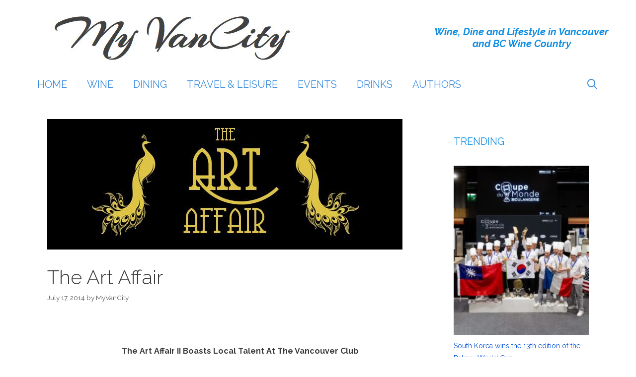

--- FILE ---
content_type: text/html; charset=UTF-8
request_url: https://myvancity.ca/2014/07/17/8775/
body_size: 18783
content:
<!DOCTYPE html>
<html dir="ltr" lang="en-US" prefix="og: https://ogp.me/ns#">
<head>
	<meta charset="UTF-8">
	<title>The Art Affair - My VanCity</title>
	<style>img:is([sizes="auto" i], [sizes^="auto," i]) { contain-intrinsic-size: 3000px 1500px }</style>
	
		<!-- All in One SEO 4.9.3 - aioseo.com -->
	<meta name="description" content="The Art Affair II Boasts Local Talent At The Vancouver Club On July 11,The Art Affair hosted an exceptional evening of fine art, cocktails and live music at The Vancouver Club’s Grand Ballroom. Art lovers and enthusiasts were invited to enjoy an evening at one of Vancouver’s most exquisite venues to connect with local" />
	<meta name="robots" content="max-image-preview:large" />
	<meta name="author" content="MyVanCity"/>
	<link rel="canonical" href="https://myvancity.ca/2014/07/17/8775/" />
	<meta name="generator" content="All in One SEO (AIOSEO) 4.9.3" />
		<meta property="og:locale" content="en_US" />
		<meta property="og:site_name" content="My VanCity - Dine, Wine and Lifestyle Events in Vancouver." />
		<meta property="og:type" content="article" />
		<meta property="og:title" content="The Art Affair - My VanCity" />
		<meta property="og:description" content="The Art Affair II Boasts Local Talent At The Vancouver Club On July 11,The Art Affair hosted an exceptional evening of fine art, cocktails and live music at The Vancouver Club’s Grand Ballroom. Art lovers and enthusiasts were invited to enjoy an evening at one of Vancouver’s most exquisite venues to connect with local" />
		<meta property="og:url" content="https://myvancity.ca/2014/07/17/8775/" />
		<meta property="og:image" content="https://myvancity.ca/wp-content/uploads/2016/07/cropped-my-van-city-logo-1.jpg" />
		<meta property="og:image:secure_url" content="https://myvancity.ca/wp-content/uploads/2016/07/cropped-my-van-city-logo-1.jpg" />
		<meta property="og:image:width" content="694" />
		<meta property="og:image:height" content="140" />
		<meta property="article:published_time" content="2014-07-17T14:54:08+00:00" />
		<meta property="article:modified_time" content="2014-07-15T19:18:46+00:00" />
		<meta name="twitter:card" content="summary_large_image" />
		<meta name="twitter:title" content="The Art Affair - My VanCity" />
		<meta name="twitter:description" content="The Art Affair II Boasts Local Talent At The Vancouver Club On July 11,The Art Affair hosted an exceptional evening of fine art, cocktails and live music at The Vancouver Club’s Grand Ballroom. Art lovers and enthusiasts were invited to enjoy an evening at one of Vancouver’s most exquisite venues to connect with local" />
		<meta name="twitter:image" content="https://myvancity.ca/wp-content/uploads/2016/07/cropped-my-van-city-logo-1.jpg" />
		<script type="application/ld+json" class="aioseo-schema">
			{"@context":"https:\/\/schema.org","@graph":[{"@type":"BlogPosting","@id":"https:\/\/myvancity.ca\/2014\/07\/17\/8775\/#blogposting","name":"The Art Affair - My VanCity","headline":"The Art Affair","author":{"@id":"https:\/\/myvancity.ca\/author\/easytosay\/#author"},"publisher":{"@id":"https:\/\/myvancity.ca\/#organization"},"image":{"@type":"ImageObject","url":"https:\/\/myvancity.ca\/wp-content\/uploads\/2014\/07\/art-affair.jpg","width":715,"height":263},"datePublished":"2014-07-17T07:54:08-07:00","dateModified":"2014-07-15T12:18:46-07:00","inLanguage":"en-US","commentCount":2,"mainEntityOfPage":{"@id":"https:\/\/myvancity.ca\/2014\/07\/17\/8775\/#webpage"},"isPartOf":{"@id":"https:\/\/myvancity.ca\/2014\/07\/17\/8775\/#webpage"},"articleSection":"Events, Art Affair"},{"@type":"BreadcrumbList","@id":"https:\/\/myvancity.ca\/2014\/07\/17\/8775\/#breadcrumblist","itemListElement":[{"@type":"ListItem","@id":"https:\/\/myvancity.ca#listItem","position":1,"name":"Home","item":"https:\/\/myvancity.ca","nextItem":{"@type":"ListItem","@id":"https:\/\/myvancity.ca\/category\/event\/#listItem","name":"Events"}},{"@type":"ListItem","@id":"https:\/\/myvancity.ca\/category\/event\/#listItem","position":2,"name":"Events","item":"https:\/\/myvancity.ca\/category\/event\/","nextItem":{"@type":"ListItem","@id":"https:\/\/myvancity.ca\/2014\/07\/17\/8775\/#listItem","name":"The Art Affair"},"previousItem":{"@type":"ListItem","@id":"https:\/\/myvancity.ca#listItem","name":"Home"}},{"@type":"ListItem","@id":"https:\/\/myvancity.ca\/2014\/07\/17\/8775\/#listItem","position":3,"name":"The Art Affair","previousItem":{"@type":"ListItem","@id":"https:\/\/myvancity.ca\/category\/event\/#listItem","name":"Events"}}]},{"@type":"Organization","@id":"https:\/\/myvancity.ca\/#organization","name":"My VanCity","description":"Dine, Wine and Lifestyle Events in Vancouver.","url":"https:\/\/myvancity.ca\/","logo":{"@type":"ImageObject","url":"https:\/\/myvancity.ca\/wp-content\/uploads\/2016\/07\/cropped-my-van-city-logo-1.jpg","@id":"https:\/\/myvancity.ca\/2014\/07\/17\/8775\/#organizationLogo","width":694,"height":140},"image":{"@id":"https:\/\/myvancity.ca\/2014\/07\/17\/8775\/#organizationLogo"}},{"@type":"Person","@id":"https:\/\/myvancity.ca\/author\/easytosay\/#author","url":"https:\/\/myvancity.ca\/author\/easytosay\/","name":"MyVanCity","image":{"@type":"ImageObject","@id":"https:\/\/myvancity.ca\/2014\/07\/17\/8775\/#authorImage","url":"https:\/\/secure.gravatar.com\/avatar\/3f977a5d840fbd1f17330d9098843107dd3f662ac1f418f3508dc1773c7fa7b7?s=96&d=mm&r=g","width":96,"height":96,"caption":"MyVanCity"}},{"@type":"WebPage","@id":"https:\/\/myvancity.ca\/2014\/07\/17\/8775\/#webpage","url":"https:\/\/myvancity.ca\/2014\/07\/17\/8775\/","name":"The Art Affair - My VanCity","description":"The Art Affair II Boasts Local Talent At The Vancouver Club On July 11,The Art Affair hosted an exceptional evening of fine art, cocktails and live music at The Vancouver Club\u2019s Grand Ballroom. Art lovers and enthusiasts were invited to enjoy an evening at one of Vancouver\u2019s most exquisite venues to connect with local","inLanguage":"en-US","isPartOf":{"@id":"https:\/\/myvancity.ca\/#website"},"breadcrumb":{"@id":"https:\/\/myvancity.ca\/2014\/07\/17\/8775\/#breadcrumblist"},"author":{"@id":"https:\/\/myvancity.ca\/author\/easytosay\/#author"},"creator":{"@id":"https:\/\/myvancity.ca\/author\/easytosay\/#author"},"image":{"@type":"ImageObject","url":"https:\/\/myvancity.ca\/wp-content\/uploads\/2014\/07\/art-affair.jpg","@id":"https:\/\/myvancity.ca\/2014\/07\/17\/8775\/#mainImage","width":715,"height":263},"primaryImageOfPage":{"@id":"https:\/\/myvancity.ca\/2014\/07\/17\/8775\/#mainImage"},"datePublished":"2014-07-17T07:54:08-07:00","dateModified":"2014-07-15T12:18:46-07:00"},{"@type":"WebSite","@id":"https:\/\/myvancity.ca\/#website","url":"https:\/\/myvancity.ca\/","name":"My VanCity","description":"Dine, Wine and Lifestyle Events in Vancouver.","inLanguage":"en-US","publisher":{"@id":"https:\/\/myvancity.ca\/#organization"}}]}
		</script>
		<!-- All in One SEO -->

<meta name="viewport" content="width=device-width, initial-scale=1"><link href='https://fonts.gstatic.com' crossorigin rel='preconnect' />
<link href='https://fonts.googleapis.com' crossorigin rel='preconnect' />
<link rel="alternate" type="application/rss+xml" title="My VanCity &raquo; Feed" href="https://myvancity.ca/feed/" />
<link rel="alternate" type="application/rss+xml" title="My VanCity &raquo; Comments Feed" href="https://myvancity.ca/comments/feed/" />
<link rel="alternate" type="application/rss+xml" title="My VanCity &raquo; The Art Affair Comments Feed" href="https://myvancity.ca/2014/07/17/8775/feed/" />
		<!-- This site uses the Google Analytics by MonsterInsights plugin v9.11.1 - Using Analytics tracking - https://www.monsterinsights.com/ -->
							<script src="//www.googletagmanager.com/gtag/js?id=G-DPJLYE1M2K"  data-cfasync="false" data-wpfc-render="false" async></script>
			<script data-cfasync="false" data-wpfc-render="false">
				var mi_version = '9.11.1';
				var mi_track_user = true;
				var mi_no_track_reason = '';
								var MonsterInsightsDefaultLocations = {"page_location":"https:\/\/myvancity.ca\/2014\/07\/17\/8775\/"};
								if ( typeof MonsterInsightsPrivacyGuardFilter === 'function' ) {
					var MonsterInsightsLocations = (typeof MonsterInsightsExcludeQuery === 'object') ? MonsterInsightsPrivacyGuardFilter( MonsterInsightsExcludeQuery ) : MonsterInsightsPrivacyGuardFilter( MonsterInsightsDefaultLocations );
				} else {
					var MonsterInsightsLocations = (typeof MonsterInsightsExcludeQuery === 'object') ? MonsterInsightsExcludeQuery : MonsterInsightsDefaultLocations;
				}

								var disableStrs = [
										'ga-disable-G-DPJLYE1M2K',
									];

				/* Function to detect opted out users */
				function __gtagTrackerIsOptedOut() {
					for (var index = 0; index < disableStrs.length; index++) {
						if (document.cookie.indexOf(disableStrs[index] + '=true') > -1) {
							return true;
						}
					}

					return false;
				}

				/* Disable tracking if the opt-out cookie exists. */
				if (__gtagTrackerIsOptedOut()) {
					for (var index = 0; index < disableStrs.length; index++) {
						window[disableStrs[index]] = true;
					}
				}

				/* Opt-out function */
				function __gtagTrackerOptout() {
					for (var index = 0; index < disableStrs.length; index++) {
						document.cookie = disableStrs[index] + '=true; expires=Thu, 31 Dec 2099 23:59:59 UTC; path=/';
						window[disableStrs[index]] = true;
					}
				}

				if ('undefined' === typeof gaOptout) {
					function gaOptout() {
						__gtagTrackerOptout();
					}
				}
								window.dataLayer = window.dataLayer || [];

				window.MonsterInsightsDualTracker = {
					helpers: {},
					trackers: {},
				};
				if (mi_track_user) {
					function __gtagDataLayer() {
						dataLayer.push(arguments);
					}

					function __gtagTracker(type, name, parameters) {
						if (!parameters) {
							parameters = {};
						}

						if (parameters.send_to) {
							__gtagDataLayer.apply(null, arguments);
							return;
						}

						if (type === 'event') {
														parameters.send_to = monsterinsights_frontend.v4_id;
							var hookName = name;
							if (typeof parameters['event_category'] !== 'undefined') {
								hookName = parameters['event_category'] + ':' + name;
							}

							if (typeof MonsterInsightsDualTracker.trackers[hookName] !== 'undefined') {
								MonsterInsightsDualTracker.trackers[hookName](parameters);
							} else {
								__gtagDataLayer('event', name, parameters);
							}
							
						} else {
							__gtagDataLayer.apply(null, arguments);
						}
					}

					__gtagTracker('js', new Date());
					__gtagTracker('set', {
						'developer_id.dZGIzZG': true,
											});
					if ( MonsterInsightsLocations.page_location ) {
						__gtagTracker('set', MonsterInsightsLocations);
					}
										__gtagTracker('config', 'G-DPJLYE1M2K', {"forceSSL":"true","link_attribution":"true"} );
										window.gtag = __gtagTracker;										(function () {
						/* https://developers.google.com/analytics/devguides/collection/analyticsjs/ */
						/* ga and __gaTracker compatibility shim. */
						var noopfn = function () {
							return null;
						};
						var newtracker = function () {
							return new Tracker();
						};
						var Tracker = function () {
							return null;
						};
						var p = Tracker.prototype;
						p.get = noopfn;
						p.set = noopfn;
						p.send = function () {
							var args = Array.prototype.slice.call(arguments);
							args.unshift('send');
							__gaTracker.apply(null, args);
						};
						var __gaTracker = function () {
							var len = arguments.length;
							if (len === 0) {
								return;
							}
							var f = arguments[len - 1];
							if (typeof f !== 'object' || f === null || typeof f.hitCallback !== 'function') {
								if ('send' === arguments[0]) {
									var hitConverted, hitObject = false, action;
									if ('event' === arguments[1]) {
										if ('undefined' !== typeof arguments[3]) {
											hitObject = {
												'eventAction': arguments[3],
												'eventCategory': arguments[2],
												'eventLabel': arguments[4],
												'value': arguments[5] ? arguments[5] : 1,
											}
										}
									}
									if ('pageview' === arguments[1]) {
										if ('undefined' !== typeof arguments[2]) {
											hitObject = {
												'eventAction': 'page_view',
												'page_path': arguments[2],
											}
										}
									}
									if (typeof arguments[2] === 'object') {
										hitObject = arguments[2];
									}
									if (typeof arguments[5] === 'object') {
										Object.assign(hitObject, arguments[5]);
									}
									if ('undefined' !== typeof arguments[1].hitType) {
										hitObject = arguments[1];
										if ('pageview' === hitObject.hitType) {
											hitObject.eventAction = 'page_view';
										}
									}
									if (hitObject) {
										action = 'timing' === arguments[1].hitType ? 'timing_complete' : hitObject.eventAction;
										hitConverted = mapArgs(hitObject);
										__gtagTracker('event', action, hitConverted);
									}
								}
								return;
							}

							function mapArgs(args) {
								var arg, hit = {};
								var gaMap = {
									'eventCategory': 'event_category',
									'eventAction': 'event_action',
									'eventLabel': 'event_label',
									'eventValue': 'event_value',
									'nonInteraction': 'non_interaction',
									'timingCategory': 'event_category',
									'timingVar': 'name',
									'timingValue': 'value',
									'timingLabel': 'event_label',
									'page': 'page_path',
									'location': 'page_location',
									'title': 'page_title',
									'referrer' : 'page_referrer',
								};
								for (arg in args) {
																		if (!(!args.hasOwnProperty(arg) || !gaMap.hasOwnProperty(arg))) {
										hit[gaMap[arg]] = args[arg];
									} else {
										hit[arg] = args[arg];
									}
								}
								return hit;
							}

							try {
								f.hitCallback();
							} catch (ex) {
							}
						};
						__gaTracker.create = newtracker;
						__gaTracker.getByName = newtracker;
						__gaTracker.getAll = function () {
							return [];
						};
						__gaTracker.remove = noopfn;
						__gaTracker.loaded = true;
						window['__gaTracker'] = __gaTracker;
					})();
									} else {
										console.log("");
					(function () {
						function __gtagTracker() {
							return null;
						}

						window['__gtagTracker'] = __gtagTracker;
						window['gtag'] = __gtagTracker;
					})();
									}
			</script>
							<!-- / Google Analytics by MonsterInsights -->
		<script>
window._wpemojiSettings = {"baseUrl":"https:\/\/s.w.org\/images\/core\/emoji\/16.0.1\/72x72\/","ext":".png","svgUrl":"https:\/\/s.w.org\/images\/core\/emoji\/16.0.1\/svg\/","svgExt":".svg","source":{"concatemoji":"https:\/\/myvancity.ca\/wp-includes\/js\/wp-emoji-release.min.js?ver=6.8.3"}};
/*! This file is auto-generated */
!function(s,n){var o,i,e;function c(e){try{var t={supportTests:e,timestamp:(new Date).valueOf()};sessionStorage.setItem(o,JSON.stringify(t))}catch(e){}}function p(e,t,n){e.clearRect(0,0,e.canvas.width,e.canvas.height),e.fillText(t,0,0);var t=new Uint32Array(e.getImageData(0,0,e.canvas.width,e.canvas.height).data),a=(e.clearRect(0,0,e.canvas.width,e.canvas.height),e.fillText(n,0,0),new Uint32Array(e.getImageData(0,0,e.canvas.width,e.canvas.height).data));return t.every(function(e,t){return e===a[t]})}function u(e,t){e.clearRect(0,0,e.canvas.width,e.canvas.height),e.fillText(t,0,0);for(var n=e.getImageData(16,16,1,1),a=0;a<n.data.length;a++)if(0!==n.data[a])return!1;return!0}function f(e,t,n,a){switch(t){case"flag":return n(e,"\ud83c\udff3\ufe0f\u200d\u26a7\ufe0f","\ud83c\udff3\ufe0f\u200b\u26a7\ufe0f")?!1:!n(e,"\ud83c\udde8\ud83c\uddf6","\ud83c\udde8\u200b\ud83c\uddf6")&&!n(e,"\ud83c\udff4\udb40\udc67\udb40\udc62\udb40\udc65\udb40\udc6e\udb40\udc67\udb40\udc7f","\ud83c\udff4\u200b\udb40\udc67\u200b\udb40\udc62\u200b\udb40\udc65\u200b\udb40\udc6e\u200b\udb40\udc67\u200b\udb40\udc7f");case"emoji":return!a(e,"\ud83e\udedf")}return!1}function g(e,t,n,a){var r="undefined"!=typeof WorkerGlobalScope&&self instanceof WorkerGlobalScope?new OffscreenCanvas(300,150):s.createElement("canvas"),o=r.getContext("2d",{willReadFrequently:!0}),i=(o.textBaseline="top",o.font="600 32px Arial",{});return e.forEach(function(e){i[e]=t(o,e,n,a)}),i}function t(e){var t=s.createElement("script");t.src=e,t.defer=!0,s.head.appendChild(t)}"undefined"!=typeof Promise&&(o="wpEmojiSettingsSupports",i=["flag","emoji"],n.supports={everything:!0,everythingExceptFlag:!0},e=new Promise(function(e){s.addEventListener("DOMContentLoaded",e,{once:!0})}),new Promise(function(t){var n=function(){try{var e=JSON.parse(sessionStorage.getItem(o));if("object"==typeof e&&"number"==typeof e.timestamp&&(new Date).valueOf()<e.timestamp+604800&&"object"==typeof e.supportTests)return e.supportTests}catch(e){}return null}();if(!n){if("undefined"!=typeof Worker&&"undefined"!=typeof OffscreenCanvas&&"undefined"!=typeof URL&&URL.createObjectURL&&"undefined"!=typeof Blob)try{var e="postMessage("+g.toString()+"("+[JSON.stringify(i),f.toString(),p.toString(),u.toString()].join(",")+"));",a=new Blob([e],{type:"text/javascript"}),r=new Worker(URL.createObjectURL(a),{name:"wpTestEmojiSupports"});return void(r.onmessage=function(e){c(n=e.data),r.terminate(),t(n)})}catch(e){}c(n=g(i,f,p,u))}t(n)}).then(function(e){for(var t in e)n.supports[t]=e[t],n.supports.everything=n.supports.everything&&n.supports[t],"flag"!==t&&(n.supports.everythingExceptFlag=n.supports.everythingExceptFlag&&n.supports[t]);n.supports.everythingExceptFlag=n.supports.everythingExceptFlag&&!n.supports.flag,n.DOMReady=!1,n.readyCallback=function(){n.DOMReady=!0}}).then(function(){return e}).then(function(){var e;n.supports.everything||(n.readyCallback(),(e=n.source||{}).concatemoji?t(e.concatemoji):e.wpemoji&&e.twemoji&&(t(e.twemoji),t(e.wpemoji)))}))}((window,document),window._wpemojiSettings);
</script>
<link rel='stylesheet' id='generate-fonts-css' href='//fonts.googleapis.com/css?family=Raleway:100,100italic,200,200italic,300,300italic,regular,italic,500,500italic,600,600italic,700,700italic,800,800italic,900,900italic' media='all' />
<style id='wp-emoji-styles-inline-css'>

	img.wp-smiley, img.emoji {
		display: inline !important;
		border: none !important;
		box-shadow: none !important;
		height: 1em !important;
		width: 1em !important;
		margin: 0 0.07em !important;
		vertical-align: -0.1em !important;
		background: none !important;
		padding: 0 !important;
	}
</style>
<link rel='stylesheet' id='wp-block-library-css' href='https://myvancity.ca/wp-includes/css/dist/block-library/style.min.css?ver=6.8.3' media='all' />
<style id='classic-theme-styles-inline-css'>
/*! This file is auto-generated */
.wp-block-button__link{color:#fff;background-color:#32373c;border-radius:9999px;box-shadow:none;text-decoration:none;padding:calc(.667em + 2px) calc(1.333em + 2px);font-size:1.125em}.wp-block-file__button{background:#32373c;color:#fff;text-decoration:none}
</style>
<link rel='stylesheet' id='aioseo/css/src/vue/standalone/blocks/table-of-contents/global.scss-css' href='https://myvancity.ca/wp-content/plugins/all-in-one-seo-pack/dist/Lite/assets/css/table-of-contents/global.e90f6d47.css?ver=4.9.3' media='all' />
<link rel='stylesheet' id='ugb-style-css-v2-css' href='https://myvancity.ca/wp-content/plugins/stackable-ultimate-gutenberg-blocks/dist/deprecated/frontend_blocks_deprecated_v2.css?ver=3.19.6' media='all' />
<style id='ugb-style-css-v2-inline-css'>
:root {--stk-block-width-default-detected: 1200px;}
:root {
			--content-width: 877.5px;
		}
</style>
<style id='global-styles-inline-css'>
:root{--wp--preset--aspect-ratio--square: 1;--wp--preset--aspect-ratio--4-3: 4/3;--wp--preset--aspect-ratio--3-4: 3/4;--wp--preset--aspect-ratio--3-2: 3/2;--wp--preset--aspect-ratio--2-3: 2/3;--wp--preset--aspect-ratio--16-9: 16/9;--wp--preset--aspect-ratio--9-16: 9/16;--wp--preset--color--black: #000000;--wp--preset--color--cyan-bluish-gray: #abb8c3;--wp--preset--color--white: #ffffff;--wp--preset--color--pale-pink: #f78da7;--wp--preset--color--vivid-red: #cf2e2e;--wp--preset--color--luminous-vivid-orange: #ff6900;--wp--preset--color--luminous-vivid-amber: #fcb900;--wp--preset--color--light-green-cyan: #7bdcb5;--wp--preset--color--vivid-green-cyan: #00d084;--wp--preset--color--pale-cyan-blue: #8ed1fc;--wp--preset--color--vivid-cyan-blue: #0693e3;--wp--preset--color--vivid-purple: #9b51e0;--wp--preset--color--contrast: var(--contrast);--wp--preset--color--contrast-2: var(--contrast-2);--wp--preset--color--contrast-3: var(--contrast-3);--wp--preset--color--base: var(--base);--wp--preset--color--base-2: var(--base-2);--wp--preset--color--base-3: var(--base-3);--wp--preset--color--accent: var(--accent);--wp--preset--gradient--vivid-cyan-blue-to-vivid-purple: linear-gradient(135deg,rgba(6,147,227,1) 0%,rgb(155,81,224) 100%);--wp--preset--gradient--light-green-cyan-to-vivid-green-cyan: linear-gradient(135deg,rgb(122,220,180) 0%,rgb(0,208,130) 100%);--wp--preset--gradient--luminous-vivid-amber-to-luminous-vivid-orange: linear-gradient(135deg,rgba(252,185,0,1) 0%,rgba(255,105,0,1) 100%);--wp--preset--gradient--luminous-vivid-orange-to-vivid-red: linear-gradient(135deg,rgba(255,105,0,1) 0%,rgb(207,46,46) 100%);--wp--preset--gradient--very-light-gray-to-cyan-bluish-gray: linear-gradient(135deg,rgb(238,238,238) 0%,rgb(169,184,195) 100%);--wp--preset--gradient--cool-to-warm-spectrum: linear-gradient(135deg,rgb(74,234,220) 0%,rgb(151,120,209) 20%,rgb(207,42,186) 40%,rgb(238,44,130) 60%,rgb(251,105,98) 80%,rgb(254,248,76) 100%);--wp--preset--gradient--blush-light-purple: linear-gradient(135deg,rgb(255,206,236) 0%,rgb(152,150,240) 100%);--wp--preset--gradient--blush-bordeaux: linear-gradient(135deg,rgb(254,205,165) 0%,rgb(254,45,45) 50%,rgb(107,0,62) 100%);--wp--preset--gradient--luminous-dusk: linear-gradient(135deg,rgb(255,203,112) 0%,rgb(199,81,192) 50%,rgb(65,88,208) 100%);--wp--preset--gradient--pale-ocean: linear-gradient(135deg,rgb(255,245,203) 0%,rgb(182,227,212) 50%,rgb(51,167,181) 100%);--wp--preset--gradient--electric-grass: linear-gradient(135deg,rgb(202,248,128) 0%,rgb(113,206,126) 100%);--wp--preset--gradient--midnight: linear-gradient(135deg,rgb(2,3,129) 0%,rgb(40,116,252) 100%);--wp--preset--font-size--small: 13px;--wp--preset--font-size--medium: 20px;--wp--preset--font-size--large: 36px;--wp--preset--font-size--x-large: 42px;--wp--preset--spacing--20: 0.44rem;--wp--preset--spacing--30: 0.67rem;--wp--preset--spacing--40: 1rem;--wp--preset--spacing--50: 1.5rem;--wp--preset--spacing--60: 2.25rem;--wp--preset--spacing--70: 3.38rem;--wp--preset--spacing--80: 5.06rem;--wp--preset--shadow--natural: 6px 6px 9px rgba(0, 0, 0, 0.2);--wp--preset--shadow--deep: 12px 12px 50px rgba(0, 0, 0, 0.4);--wp--preset--shadow--sharp: 6px 6px 0px rgba(0, 0, 0, 0.2);--wp--preset--shadow--outlined: 6px 6px 0px -3px rgba(255, 255, 255, 1), 6px 6px rgba(0, 0, 0, 1);--wp--preset--shadow--crisp: 6px 6px 0px rgba(0, 0, 0, 1);}:where(.is-layout-flex){gap: 0.5em;}:where(.is-layout-grid){gap: 0.5em;}body .is-layout-flex{display: flex;}.is-layout-flex{flex-wrap: wrap;align-items: center;}.is-layout-flex > :is(*, div){margin: 0;}body .is-layout-grid{display: grid;}.is-layout-grid > :is(*, div){margin: 0;}:where(.wp-block-columns.is-layout-flex){gap: 2em;}:where(.wp-block-columns.is-layout-grid){gap: 2em;}:where(.wp-block-post-template.is-layout-flex){gap: 1.25em;}:where(.wp-block-post-template.is-layout-grid){gap: 1.25em;}.has-black-color{color: var(--wp--preset--color--black) !important;}.has-cyan-bluish-gray-color{color: var(--wp--preset--color--cyan-bluish-gray) !important;}.has-white-color{color: var(--wp--preset--color--white) !important;}.has-pale-pink-color{color: var(--wp--preset--color--pale-pink) !important;}.has-vivid-red-color{color: var(--wp--preset--color--vivid-red) !important;}.has-luminous-vivid-orange-color{color: var(--wp--preset--color--luminous-vivid-orange) !important;}.has-luminous-vivid-amber-color{color: var(--wp--preset--color--luminous-vivid-amber) !important;}.has-light-green-cyan-color{color: var(--wp--preset--color--light-green-cyan) !important;}.has-vivid-green-cyan-color{color: var(--wp--preset--color--vivid-green-cyan) !important;}.has-pale-cyan-blue-color{color: var(--wp--preset--color--pale-cyan-blue) !important;}.has-vivid-cyan-blue-color{color: var(--wp--preset--color--vivid-cyan-blue) !important;}.has-vivid-purple-color{color: var(--wp--preset--color--vivid-purple) !important;}.has-black-background-color{background-color: var(--wp--preset--color--black) !important;}.has-cyan-bluish-gray-background-color{background-color: var(--wp--preset--color--cyan-bluish-gray) !important;}.has-white-background-color{background-color: var(--wp--preset--color--white) !important;}.has-pale-pink-background-color{background-color: var(--wp--preset--color--pale-pink) !important;}.has-vivid-red-background-color{background-color: var(--wp--preset--color--vivid-red) !important;}.has-luminous-vivid-orange-background-color{background-color: var(--wp--preset--color--luminous-vivid-orange) !important;}.has-luminous-vivid-amber-background-color{background-color: var(--wp--preset--color--luminous-vivid-amber) !important;}.has-light-green-cyan-background-color{background-color: var(--wp--preset--color--light-green-cyan) !important;}.has-vivid-green-cyan-background-color{background-color: var(--wp--preset--color--vivid-green-cyan) !important;}.has-pale-cyan-blue-background-color{background-color: var(--wp--preset--color--pale-cyan-blue) !important;}.has-vivid-cyan-blue-background-color{background-color: var(--wp--preset--color--vivid-cyan-blue) !important;}.has-vivid-purple-background-color{background-color: var(--wp--preset--color--vivid-purple) !important;}.has-black-border-color{border-color: var(--wp--preset--color--black) !important;}.has-cyan-bluish-gray-border-color{border-color: var(--wp--preset--color--cyan-bluish-gray) !important;}.has-white-border-color{border-color: var(--wp--preset--color--white) !important;}.has-pale-pink-border-color{border-color: var(--wp--preset--color--pale-pink) !important;}.has-vivid-red-border-color{border-color: var(--wp--preset--color--vivid-red) !important;}.has-luminous-vivid-orange-border-color{border-color: var(--wp--preset--color--luminous-vivid-orange) !important;}.has-luminous-vivid-amber-border-color{border-color: var(--wp--preset--color--luminous-vivid-amber) !important;}.has-light-green-cyan-border-color{border-color: var(--wp--preset--color--light-green-cyan) !important;}.has-vivid-green-cyan-border-color{border-color: var(--wp--preset--color--vivid-green-cyan) !important;}.has-pale-cyan-blue-border-color{border-color: var(--wp--preset--color--pale-cyan-blue) !important;}.has-vivid-cyan-blue-border-color{border-color: var(--wp--preset--color--vivid-cyan-blue) !important;}.has-vivid-purple-border-color{border-color: var(--wp--preset--color--vivid-purple) !important;}.has-vivid-cyan-blue-to-vivid-purple-gradient-background{background: var(--wp--preset--gradient--vivid-cyan-blue-to-vivid-purple) !important;}.has-light-green-cyan-to-vivid-green-cyan-gradient-background{background: var(--wp--preset--gradient--light-green-cyan-to-vivid-green-cyan) !important;}.has-luminous-vivid-amber-to-luminous-vivid-orange-gradient-background{background: var(--wp--preset--gradient--luminous-vivid-amber-to-luminous-vivid-orange) !important;}.has-luminous-vivid-orange-to-vivid-red-gradient-background{background: var(--wp--preset--gradient--luminous-vivid-orange-to-vivid-red) !important;}.has-very-light-gray-to-cyan-bluish-gray-gradient-background{background: var(--wp--preset--gradient--very-light-gray-to-cyan-bluish-gray) !important;}.has-cool-to-warm-spectrum-gradient-background{background: var(--wp--preset--gradient--cool-to-warm-spectrum) !important;}.has-blush-light-purple-gradient-background{background: var(--wp--preset--gradient--blush-light-purple) !important;}.has-blush-bordeaux-gradient-background{background: var(--wp--preset--gradient--blush-bordeaux) !important;}.has-luminous-dusk-gradient-background{background: var(--wp--preset--gradient--luminous-dusk) !important;}.has-pale-ocean-gradient-background{background: var(--wp--preset--gradient--pale-ocean) !important;}.has-electric-grass-gradient-background{background: var(--wp--preset--gradient--electric-grass) !important;}.has-midnight-gradient-background{background: var(--wp--preset--gradient--midnight) !important;}.has-small-font-size{font-size: var(--wp--preset--font-size--small) !important;}.has-medium-font-size{font-size: var(--wp--preset--font-size--medium) !important;}.has-large-font-size{font-size: var(--wp--preset--font-size--large) !important;}.has-x-large-font-size{font-size: var(--wp--preset--font-size--x-large) !important;}
:where(.wp-block-post-template.is-layout-flex){gap: 1.25em;}:where(.wp-block-post-template.is-layout-grid){gap: 1.25em;}
:where(.wp-block-columns.is-layout-flex){gap: 2em;}:where(.wp-block-columns.is-layout-grid){gap: 2em;}
:root :where(.wp-block-pullquote){font-size: 1.5em;line-height: 1.6;}
</style>
<link rel='stylesheet' id='generate-style-grid-css' href='https://myvancity.ca/wp-content/themes/generatepress/assets/css/unsemantic-grid.min.css?ver=3.6.0' media='all' />
<link rel='stylesheet' id='generate-style-css' href='https://myvancity.ca/wp-content/themes/generatepress/assets/css/style.min.css?ver=3.6.0' media='all' />
<style id='generate-style-inline-css'>
body{background-color:#ffffff;color:#3a3a3a;}a{color:#0050db;}a:visited{color:#5a36db;}a:hover, a:focus, a:active{color:#000000;}body .grid-container{max-width:1170px;}.wp-block-group__inner-container{max-width:1170px;margin-left:auto;margin-right:auto;}.generate-back-to-top{font-size:20px;border-radius:3px;position:fixed;bottom:30px;right:30px;line-height:40px;width:40px;text-align:center;z-index:10;transition:opacity 300ms ease-in-out;opacity:0.1;transform:translateY(1000px);}.generate-back-to-top__show{opacity:1;transform:translateY(0);}.navigation-search{position:absolute;left:-99999px;pointer-events:none;visibility:hidden;z-index:20;width:100%;top:0;transition:opacity 100ms ease-in-out;opacity:0;}.navigation-search.nav-search-active{left:0;right:0;pointer-events:auto;visibility:visible;opacity:1;}.navigation-search input[type="search"]{outline:0;border:0;vertical-align:bottom;line-height:1;opacity:0.9;width:100%;z-index:20;border-radius:0;-webkit-appearance:none;height:60px;}.navigation-search input::-ms-clear{display:none;width:0;height:0;}.navigation-search input::-ms-reveal{display:none;width:0;height:0;}.navigation-search input::-webkit-search-decoration, .navigation-search input::-webkit-search-cancel-button, .navigation-search input::-webkit-search-results-button, .navigation-search input::-webkit-search-results-decoration{display:none;}.main-navigation li.search-item{z-index:21;}li.search-item.active{transition:opacity 100ms ease-in-out;}.nav-left-sidebar .main-navigation li.search-item.active,.nav-right-sidebar .main-navigation li.search-item.active{width:auto;display:inline-block;float:right;}.gen-sidebar-nav .navigation-search{top:auto;bottom:0;}:root{--contrast:#222222;--contrast-2:#575760;--contrast-3:#b2b2be;--base:#f0f0f0;--base-2:#f7f8f9;--base-3:#ffffff;--accent:#1e73be;}:root .has-contrast-color{color:var(--contrast);}:root .has-contrast-background-color{background-color:var(--contrast);}:root .has-contrast-2-color{color:var(--contrast-2);}:root .has-contrast-2-background-color{background-color:var(--contrast-2);}:root .has-contrast-3-color{color:var(--contrast-3);}:root .has-contrast-3-background-color{background-color:var(--contrast-3);}:root .has-base-color{color:var(--base);}:root .has-base-background-color{background-color:var(--base);}:root .has-base-2-color{color:var(--base-2);}:root .has-base-2-background-color{background-color:var(--base-2);}:root .has-base-3-color{color:var(--base-3);}:root .has-base-3-background-color{background-color:var(--base-3);}:root .has-accent-color{color:var(--accent);}:root .has-accent-background-color{background-color:var(--accent);}body, button, input, select, textarea{font-family:"Raleway", sans-serif;font-size:16px;}body{line-height:1.8;}.entry-content > [class*="wp-block-"]:not(:last-child):not(.wp-block-heading){margin-bottom:1.5em;}.main-title{font-size:45px;}.main-navigation .main-nav ul ul li a{font-size:14px;}.sidebar .widget, .footer-widgets .widget{font-size:17px;}h1{font-weight:300;font-size:40px;}h2{font-weight:300;font-size:30px;}h3{font-size:20px;}h4{font-size:inherit;}h5{font-size:inherit;}@media (max-width:768px){.main-title{font-size:30px;}h1{font-size:30px;}h2{font-size:25px;}}.top-bar{background-color:#636363;color:#ffffff;}.top-bar a{color:#ffffff;}.top-bar a:hover{color:#303030;}.site-header{background-color:#ffffff;color:#3a3a3a;}.site-header a{color:#3a3a3a;}.main-title a,.main-title a:hover{color:#222222;}.site-description{color:#757575;}.mobile-menu-control-wrapper .menu-toggle,.mobile-menu-control-wrapper .menu-toggle:hover,.mobile-menu-control-wrapper .menu-toggle:focus,.has-inline-mobile-toggle #site-navigation.toggled{background-color:rgba(0, 0, 0, 0.02);}.main-navigation,.main-navigation ul ul{background-color:#ffffff;}.main-navigation .main-nav ul li a, .main-navigation .menu-toggle, .main-navigation .menu-bar-items{color:#000000;}.main-navigation .main-nav ul li:not([class*="current-menu-"]):hover > a, .main-navigation .main-nav ul li:not([class*="current-menu-"]):focus > a, .main-navigation .main-nav ul li.sfHover:not([class*="current-menu-"]) > a, .main-navigation .menu-bar-item:hover > a, .main-navigation .menu-bar-item.sfHover > a{color:#8f919e;background-color:#ffffff;}button.menu-toggle:hover,button.menu-toggle:focus,.main-navigation .mobile-bar-items a,.main-navigation .mobile-bar-items a:hover,.main-navigation .mobile-bar-items a:focus{color:#000000;}.main-navigation .main-nav ul li[class*="current-menu-"] > a{color:#8f919e;background-color:#ffffff;}.navigation-search input[type="search"],.navigation-search input[type="search"]:active, .navigation-search input[type="search"]:focus, .main-navigation .main-nav ul li.search-item.active > a, .main-navigation .menu-bar-items .search-item.active > a{color:#8f919e;background-color:#ffffff;}.main-navigation ul ul{background-color:#f6f9fc;}.main-navigation .main-nav ul ul li a{color:#000000;}.main-navigation .main-nav ul ul li:not([class*="current-menu-"]):hover > a,.main-navigation .main-nav ul ul li:not([class*="current-menu-"]):focus > a, .main-navigation .main-nav ul ul li.sfHover:not([class*="current-menu-"]) > a{color:#8f919e;background-color:#f6f9fc;}.main-navigation .main-nav ul ul li[class*="current-menu-"] > a{color:#8f919e;background-color:#f6f9fc;}.separate-containers .inside-article, .separate-containers .comments-area, .separate-containers .page-header, .one-container .container, .separate-containers .paging-navigation, .inside-page-header{background-color:#ffffff;}.entry-meta{color:#595959;}.entry-meta a{color:#595959;}.entry-meta a:hover{color:#1e73be;}.sidebar .widget{background-color:#ffffff;}.sidebar .widget .widget-title{color:#000000;}.footer-widgets{background-color:#ffffff;}.footer-widgets .widget-title{color:#000000;}.site-info{color:#ffffff;background-color:#222222;}.site-info a{color:#ffffff;}.site-info a:hover{color:#606060;}.footer-bar .widget_nav_menu .current-menu-item a{color:#606060;}input[type="text"],input[type="email"],input[type="url"],input[type="password"],input[type="search"],input[type="tel"],input[type="number"],textarea,select{color:#666666;background-color:#fafafa;border-color:#cccccc;}input[type="text"]:focus,input[type="email"]:focus,input[type="url"]:focus,input[type="password"]:focus,input[type="search"]:focus,input[type="tel"]:focus,input[type="number"]:focus,textarea:focus,select:focus{color:#666666;background-color:#ffffff;border-color:#bfbfbf;}button,html input[type="button"],input[type="reset"],input[type="submit"],a.button,a.wp-block-button__link:not(.has-background){color:#ffffff;background-color:#666666;}button:hover,html input[type="button"]:hover,input[type="reset"]:hover,input[type="submit"]:hover,a.button:hover,button:focus,html input[type="button"]:focus,input[type="reset"]:focus,input[type="submit"]:focus,a.button:focus,a.wp-block-button__link:not(.has-background):active,a.wp-block-button__link:not(.has-background):focus,a.wp-block-button__link:not(.has-background):hover{color:#ffffff;background-color:#3f3f3f;}a.generate-back-to-top{background-color:rgba( 0,0,0,0.4 );color:#ffffff;}a.generate-back-to-top:hover,a.generate-back-to-top:focus{background-color:rgba( 0,0,0,0.6 );color:#ffffff;}:root{--gp-search-modal-bg-color:var(--base-3);--gp-search-modal-text-color:var(--contrast);--gp-search-modal-overlay-bg-color:rgba(0,0,0,0.2);}@media (max-width:768px){.main-navigation .menu-bar-item:hover > a, .main-navigation .menu-bar-item.sfHover > a{background:none;color:#000000;}}.inside-top-bar{padding:10px;}.inside-header{padding:40px;}.site-main .wp-block-group__inner-container{padding:40px;}.entry-content .alignwide, body:not(.no-sidebar) .entry-content .alignfull{margin-left:-40px;width:calc(100% + 80px);max-width:calc(100% + 80px);}.rtl .menu-item-has-children .dropdown-menu-toggle{padding-left:20px;}.rtl .main-navigation .main-nav ul li.menu-item-has-children > a{padding-right:20px;}.site-info{padding:20px;}@media (max-width:768px){.separate-containers .inside-article, .separate-containers .comments-area, .separate-containers .page-header, .separate-containers .paging-navigation, .one-container .site-content, .inside-page-header{padding:30px;}.site-main .wp-block-group__inner-container{padding:30px;}.site-info{padding-right:10px;padding-left:10px;}.entry-content .alignwide, body:not(.no-sidebar) .entry-content .alignfull{margin-left:-30px;width:calc(100% + 60px);max-width:calc(100% + 60px);}}.one-container .sidebar .widget{padding:0px;}/* End cached CSS */@media (max-width:768px){.main-navigation .menu-toggle,.main-navigation .mobile-bar-items,.sidebar-nav-mobile:not(#sticky-placeholder){display:block;}.main-navigation ul,.gen-sidebar-nav{display:none;}[class*="nav-float-"] .site-header .inside-header > *{float:none;clear:both;}}
</style>
<link rel='stylesheet' id='generate-mobile-style-css' href='https://myvancity.ca/wp-content/themes/generatepress/assets/css/mobile.min.css?ver=3.6.0' media='all' />
<link rel='stylesheet' id='generate-font-icons-css' href='https://myvancity.ca/wp-content/themes/generatepress/assets/css/components/font-icons.min.css?ver=3.6.0' media='all' />
<link rel='stylesheet' id='recent-posts-widget-with-thumbnails-public-style-css' href='https://myvancity.ca/wp-content/plugins/recent-posts-widget-with-thumbnails/public.css?ver=7.1.1' media='all' />
<script src="https://myvancity.ca/wp-content/plugins/google-analytics-for-wordpress/assets/js/frontend-gtag.min.js?ver=9.11.1" id="monsterinsights-frontend-script-js" async data-wp-strategy="async"></script>
<script data-cfasync="false" data-wpfc-render="false" id='monsterinsights-frontend-script-js-extra'>var monsterinsights_frontend = {"js_events_tracking":"true","download_extensions":"doc,pdf,ppt,zip,xls,docx,pptx,xlsx","inbound_paths":"[{\"path\":\"\\\/go\\\/\",\"label\":\"affiliate\"},{\"path\":\"\\\/recommend\\\/\",\"label\":\"affiliate\"}]","home_url":"https:\/\/myvancity.ca","hash_tracking":"false","v4_id":"G-DPJLYE1M2K"};</script>
<script id="ugb-block-frontend-js-v2-js-extra">
var stackable = {"restUrl":"https:\/\/myvancity.ca\/wp-json\/"};
</script>
<script src="https://myvancity.ca/wp-content/plugins/stackable-ultimate-gutenberg-blocks/dist/deprecated/frontend_blocks_deprecated_v2.js?ver=3.19.6" id="ugb-block-frontend-js-v2-js"></script>
<script src="https://myvancity.ca/wp-includes/js/jquery/jquery.min.js?ver=3.7.1" id="jquery-core-js"></script>
<script src="https://myvancity.ca/wp-includes/js/jquery/jquery-migrate.min.js?ver=3.4.1" id="jquery-migrate-js"></script>
<link rel="https://api.w.org/" href="https://myvancity.ca/wp-json/" /><link rel="alternate" title="JSON" type="application/json" href="https://myvancity.ca/wp-json/wp/v2/posts/8775" /><link rel="EditURI" type="application/rsd+xml" title="RSD" href="https://myvancity.ca/xmlrpc.php?rsd" />
<meta name="generator" content="WordPress 6.8.3" />
<link rel='shortlink' href='https://myvancity.ca/?p=8775' />
<link rel="alternate" title="oEmbed (JSON)" type="application/json+oembed" href="https://myvancity.ca/wp-json/oembed/1.0/embed?url=https%3A%2F%2Fmyvancity.ca%2F2014%2F07%2F17%2F8775%2F" />
<link rel="alternate" title="oEmbed (XML)" type="text/xml+oembed" href="https://myvancity.ca/wp-json/oembed/1.0/embed?url=https%3A%2F%2Fmyvancity.ca%2F2014%2F07%2F17%2F8775%2F&#038;format=xml" />
		<script type="text/javascript" async defer data-pin-color="red"  data-pin-hover="true"
			src="https://myvancity.ca/wp-content/plugins/pinterest-pin-it-button-on-image-hover-and-post/js/pinit.js"></script>
		<style>
	span.oe_textdirection { unicode-bidi: bidi-override; direction: rtl; }
	span.oe_displaynone { display: none; }
</style>
<link rel="icon" href="https://myvancity.ca/wp-content/uploads/2022/05/cropped-cropped-my-van-city-logo-1-32x32.jpg" sizes="32x32" />
<link rel="icon" href="https://myvancity.ca/wp-content/uploads/2022/05/cropped-cropped-my-van-city-logo-1-192x192.jpg" sizes="192x192" />
<link rel="apple-touch-icon" href="https://myvancity.ca/wp-content/uploads/2022/05/cropped-cropped-my-van-city-logo-1-180x180.jpg" />
<meta name="msapplication-TileImage" content="https://myvancity.ca/wp-content/uploads/2022/05/cropped-cropped-my-van-city-logo-1-270x270.jpg" />
		<style id="wp-custom-css">
			.dir-listing {
    margin: 7px 7px 25px 4px;
    font-family: sans-serif;
}
.main-navigation .main-nav ul li a, .menu-toggle {
    color: #398bdd;
}
.main-navigation a {
    font-size: 20px;
}
.site-header {
    background-color: #fff;
    color: #0f8fe4;
}
.sidebar .widget, .footer-widgets .widget {
    font-size: 14px;
}
.inside-header {
    padding: 0px;
}
.wp-caption .wp-caption-text {
    font-size: 100%;
    padding-top: 5px;
    opacity: .8;
}
.copyright-bar {
  display: none;
}
.footer-bar-align-left .copyright-bar,
.footer-bar-align-right .footer-bar {
  float: none;
  text-align: center;
}
element.style {
    font-size: 16px;
    padding-left: 170px;
}
body, button, input, select, textarea {
    margin-left: 10px;
    margin-right: 10px;
}
.sidebar .widget .widget-title {
    color: #0f8fe4;
}		</style>
		<!-- ## NXS/OG ## --><!-- ## NXSOGTAGS ## --><!-- ## NXS/OG ## -->
</head>

<body class="wp-singular post-template-default single single-post postid-8775 single-format-standard wp-custom-logo wp-embed-responsive wp-theme-generatepress right-sidebar nav-below-header one-container fluid-header active-footer-widgets-4 nav-search-enabled nav-aligned-left header-aligned-left dropdown-hover featured-image-active" itemtype="https://schema.org/Blog" itemscope>
	<a class="screen-reader-text skip-link" href="#content" title="Skip to content">Skip to content</a>		<header class="site-header" id="masthead" aria-label="Site"  itemtype="https://schema.org/WPHeader" itemscope>
			<div class="inside-header grid-container grid-parent">
							<div class="header-widget">
				<aside id="text-7" class="widget inner-padding widget_text">			<div class="textwidget"><p>&nbsp;</p>
<h3><strong><em><center>Wine, Dine and Lifestyle in Vancouver<br />
and BC Wine Country</center></em></strong></h3>
</div>
		</aside>			</div>
			<div class="site-logo">
					<a href="https://myvancity.ca/" rel="home">
						<img  class="header-image is-logo-image" alt="My VanCity" src="https://myvancity.ca/wp-content/uploads/2016/07/cropped-my-van-city-logo-1.jpg" />
					</a>
				</div>			</div>
		</header>
				<nav class="main-navigation grid-container grid-parent sub-menu-right" id="site-navigation" aria-label="Primary"  itemtype="https://schema.org/SiteNavigationElement" itemscope>
			<div class="inside-navigation grid-container grid-parent">
				<form method="get" class="search-form navigation-search" action="https://myvancity.ca/">
					<input type="search" class="search-field" value="" name="s" title="Search" />
				</form>		<div class="mobile-bar-items">
						<span class="search-item">
				<a aria-label="Open Search Bar" href="#">
									</a>
			</span>
		</div>
						<button class="menu-toggle" aria-controls="primary-menu" aria-expanded="false">
					<span class="mobile-menu">Menu</span>				</button>
				<div id="primary-menu" class="main-nav"><ul id="menu-header-menu" class=" menu sf-menu"><li id="menu-item-2904" class="menu-item menu-item-type-custom menu-item-object-custom menu-item-home menu-item-2904"><a href="https://myvancity.ca">HOME</a></li>
<li id="menu-item-74505" class="menu-item menu-item-type-taxonomy menu-item-object-category menu-item-74505"><a href="https://myvancity.ca/category/wine/">WINE</a></li>
<li id="menu-item-74506" class="menu-item menu-item-type-taxonomy menu-item-object-category menu-item-74506"><a href="https://myvancity.ca/category/dining/">DINING</a></li>
<li id="menu-item-51445" class="menu-item menu-item-type-taxonomy menu-item-object-category menu-item-51445"><a href="https://myvancity.ca/category/travel-and-leisure/">TRAVEL &#038; LEISURE</a></li>
<li id="menu-item-56102" class="menu-item menu-item-type-post_type menu-item-object-page menu-item-56102"><a href="https://myvancity.ca/events/">EVENTS</a></li>
<li id="menu-item-74783" class="menu-item menu-item-type-taxonomy menu-item-object-category menu-item-74783"><a href="https://myvancity.ca/category/drinks/">DRINKS</a></li>
<li id="menu-item-51979" class="menu-item menu-item-type-post_type menu-item-object-page menu-item-51979"><a href="https://myvancity.ca/my-van-city-authors/">AUTHORS</a></li>
<li class="search-item menu-item-align-right"><a aria-label="Open Search Bar" href="#"></a></li></ul></div>			</div>
		</nav>
		
	<div class="site grid-container container hfeed grid-parent" id="page">
				<div class="site-content" id="content">
			
	<div class="content-area grid-parent mobile-grid-100 grid-75 tablet-grid-75" id="primary">
		<main class="site-main" id="main">
			
<article id="post-8775" class="post-8775 post type-post status-publish format-standard has-post-thumbnail hentry category-event tag-art-affair" itemtype="https://schema.org/CreativeWork" itemscope>
	<div class="inside-article">
				<div class="featured-image page-header-image-single grid-container grid-parent">
			<img width="715" height="263" src="https://myvancity.ca/wp-content/uploads/2014/07/art-affair.jpg" class="attachment-full size-full wp-post-image" alt="" itemprop="image" decoding="async" fetchpriority="high" srcset="https://myvancity.ca/wp-content/uploads/2014/07/art-affair.jpg 715w, https://myvancity.ca/wp-content/uploads/2014/07/art-affair-600x221.jpg 600w, https://myvancity.ca/wp-content/uploads/2014/07/art-affair-300x110.jpg 300w" sizes="(max-width: 715px) 100vw, 715px" />		</div>
					<header class="entry-header">
				<h1 class="entry-title" itemprop="headline">The Art Affair</h1>		<div class="entry-meta">
			<span class="posted-on"><time class="entry-date published" datetime="2014-07-17T07:54:08-07:00" itemprop="datePublished">July 17, 2014</time></span> <span class="byline">by <span class="author vcard" itemprop="author" itemtype="https://schema.org/Person" itemscope><a class="url fn n" href="https://myvancity.ca/author/easytosay/" title="View all posts by MyVanCity" rel="author" itemprop="url"><span class="author-name" itemprop="name">MyVanCity</span></a></span></span> 		</div>
					</header>
			
		<div class="entry-content" itemprop="text">
			<p>&nbsp;</p>
<p style="text-align: center;"><b>The Art Affair II Boasts Local Talent At The Vancouver Club</b></p>
<p>On July 11,The Art Affair hosted an exceptional evening of fine art, cocktails and live music at The Vancouver Club’s Grand Ballroom. Art lovers and enthusiasts were invited to enjoy an evening at one of Vancouver’s most exquisite venues to connect with local artists while viewing their fine creations.</p>
<div id='gallery-1' class='gallery galleryid-8775 gallery-columns-2 gallery-size-thumbnail'><figure class='gallery-item'>
			<div class='gallery-icon portrait'>
				<a href='https://myvancity.ca/2014/07/17/8775/art-affair-14/#main'><img decoding="async" width="213" height="300" src="https://myvancity.ca/wp-content/uploads/2014/07/art-affair-14-213x300.jpg" class="attachment-thumbnail size-thumbnail" alt="" srcset="https://myvancity.ca/wp-content/uploads/2014/07/art-affair-14-213x300.jpg 213w, https://myvancity.ca/wp-content/uploads/2014/07/art-affair-14-427x600.jpg 427w, https://myvancity.ca/wp-content/uploads/2014/07/art-affair-14-855x1200.jpg 855w, https://myvancity.ca/wp-content/uploads/2014/07/art-affair-14.jpg 912w" sizes="(max-width: 213px) 100vw, 213px" /></a>
			</div></figure><figure class='gallery-item'>
			<div class='gallery-icon portrait'>
				<a href='https://myvancity.ca/2014/07/17/8775/art-affair-1/#main'><img decoding="async" width="199" height="300" src="https://myvancity.ca/wp-content/uploads/2014/07/art-affair-1-199x300.jpg" class="attachment-thumbnail size-thumbnail" alt="" srcset="https://myvancity.ca/wp-content/uploads/2014/07/art-affair-1-199x300.jpg 199w, https://myvancity.ca/wp-content/uploads/2014/07/art-affair-1-398x600.jpg 398w, https://myvancity.ca/wp-content/uploads/2014/07/art-affair-1-796x1200.jpg 796w, https://myvancity.ca/wp-content/uploads/2014/07/art-affair-1.jpg 850w" sizes="(max-width: 199px) 100vw, 199px" /></a>
			</div></figure>
		</div>

<p>The Art Affair II featured 17 local artists showcasing their talent in different mediums including photography, abstract art, oils, watercolours, acrylics and mixed media. Each of the artists have their own distinct stories and experiences from where they draw inspiration. Despite their differences, they have one common denominator, which is a city rich in natural beauty that binds them all together.</p>
<div id='gallery-2' class='gallery galleryid-8775 gallery-columns-3 gallery-size-thumbnail'><figure class='gallery-item'>
			<div class='gallery-icon portrait'>
				<a href='https://myvancity.ca/2014/07/17/8775/art-affair-10/#main'><img loading="lazy" decoding="async" width="199" height="300" src="https://myvancity.ca/wp-content/uploads/2014/07/art-affair-10-199x300.jpg" class="attachment-thumbnail size-thumbnail" alt="" srcset="https://myvancity.ca/wp-content/uploads/2014/07/art-affair-10-199x300.jpg 199w, https://myvancity.ca/wp-content/uploads/2014/07/art-affair-10-398x600.jpg 398w, https://myvancity.ca/wp-content/uploads/2014/07/art-affair-10-796x1200.jpg 796w, https://myvancity.ca/wp-content/uploads/2014/07/art-affair-10.jpg 850w" sizes="auto, (max-width: 199px) 100vw, 199px" /></a>
			</div></figure><figure class='gallery-item'>
			<div class='gallery-icon landscape'>
				<a href='https://myvancity.ca/2014/07/17/8775/art-affair-5/#main'><img loading="lazy" decoding="async" width="300" height="168" src="https://myvancity.ca/wp-content/uploads/2014/07/art-affair-5-300x168.jpg" class="attachment-thumbnail size-thumbnail" alt="" srcset="https://myvancity.ca/wp-content/uploads/2014/07/art-affair-5-300x168.jpg 300w, https://myvancity.ca/wp-content/uploads/2014/07/art-affair-5-600x337.jpg 600w, https://myvancity.ca/wp-content/uploads/2014/07/art-affair-5-1200x674.jpg 1200w, https://myvancity.ca/wp-content/uploads/2014/07/art-affair-5.jpg 1280w" sizes="auto, (max-width: 300px) 100vw, 300px" /></a>
			</div></figure><figure class='gallery-item'>
			<div class='gallery-icon portrait'>
				<a href='https://myvancity.ca/2014/07/17/8775/art-affair-9/#main'><img loading="lazy" decoding="async" width="199" height="300" src="https://myvancity.ca/wp-content/uploads/2014/07/art-affair-9-199x300.jpg" class="attachment-thumbnail size-thumbnail" alt="" srcset="https://myvancity.ca/wp-content/uploads/2014/07/art-affair-9-199x300.jpg 199w, https://myvancity.ca/wp-content/uploads/2014/07/art-affair-9-398x600.jpg 398w, https://myvancity.ca/wp-content/uploads/2014/07/art-affair-9-796x1200.jpg 796w, https://myvancity.ca/wp-content/uploads/2014/07/art-affair-9.jpg 850w" sizes="auto, (max-width: 199px) 100vw, 199px" /></a>
			</div></figure>
		</div>

<p>“My vision is to bring local artists together with art lovers, in a way that is entertaining, sociable and special,” said Annie Frind, founder of The Art Affair and Just Do 1 Thing. “Art has always been a passion of mine and in creating The Art Affair, I have found a way to share the talent that abounds in our own city with people who appreciate great art.”</p>
<div id='gallery-3' class='gallery galleryid-8775 gallery-columns-2 gallery-size-thumbnail'><figure class='gallery-item'>
			<div class='gallery-icon portrait'>
				<a href='https://myvancity.ca/2014/07/17/8775/art-affair-18/#main'><img loading="lazy" decoding="async" width="199" height="300" src="https://myvancity.ca/wp-content/uploads/2014/07/art-affair-18-199x300.jpg" class="attachment-thumbnail size-thumbnail" alt="" srcset="https://myvancity.ca/wp-content/uploads/2014/07/art-affair-18-199x300.jpg 199w, https://myvancity.ca/wp-content/uploads/2014/07/art-affair-18-398x600.jpg 398w, https://myvancity.ca/wp-content/uploads/2014/07/art-affair-18-796x1200.jpg 796w, https://myvancity.ca/wp-content/uploads/2014/07/art-affair-18.jpg 850w" sizes="auto, (max-width: 199px) 100vw, 199px" /></a>
			</div></figure><figure class='gallery-item'>
			<div class='gallery-icon portrait'>
				<a href='https://myvancity.ca/2014/07/17/8775/art-affair-2/#main'><img loading="lazy" decoding="async" width="199" height="300" src="https://myvancity.ca/wp-content/uploads/2014/07/ART-affair-2-199x300.jpg" class="attachment-thumbnail size-thumbnail" alt="" srcset="https://myvancity.ca/wp-content/uploads/2014/07/ART-affair-2-199x300.jpg 199w, https://myvancity.ca/wp-content/uploads/2014/07/ART-affair-2-398x600.jpg 398w, https://myvancity.ca/wp-content/uploads/2014/07/ART-affair-2-796x1200.jpg 796w, https://myvancity.ca/wp-content/uploads/2014/07/ART-affair-2.jpg 850w" sizes="auto, (max-width: 199px) 100vw, 199px" /></a>
			</div></figure>
		</div>

<p>A delightful evening of fine art and cocktails was accompanied by live music provided by five local artists: Chloe Anne Lloyd, Laura Reznek, Dust Rownsend, Sam Romero and Chris Sol.</p>
<p><a href="https://myvancity.ca/wp-content/uploads/2014/07/art-affair-3.jpg"><img loading="lazy" decoding="async" class="aligncenter wp-image-8778 size-thumbnail" src="https://myvancity.ca/wp-content/uploads/2014/07/art-affair-3-300x198.jpg" alt="art affair 3" width="300" height="198" srcset="https://myvancity.ca/wp-content/uploads/2014/07/art-affair-3-300x198.jpg 300w, https://myvancity.ca/wp-content/uploads/2014/07/art-affair-3-600x397.jpg 600w, https://myvancity.ca/wp-content/uploads/2014/07/art-affair-3-1200x795.jpg 1200w, https://myvancity.ca/wp-content/uploads/2014/07/art-affair-3.jpg 1280w" sizes="auto, (max-width: 300px) 100vw, 300px" /></a></p>
<p>The art pieces displayed at The Art Affair II were sold from $25- $4,000. With so many artists, there was enough variety and price range that allowed everyone a chance to find their own treasure.</p>
<p>&nbsp;</p>
<p><div id='gallery-4' class='gallery galleryid-8775 gallery-columns-2 gallery-size-thumbnail'><figure class='gallery-item'>
			<div class='gallery-icon landscape'>
				<a href='https://myvancity.ca/2014/07/17/8775/art-affair-12/#main'><img loading="lazy" decoding="async" width="300" height="168" src="https://myvancity.ca/wp-content/uploads/2014/07/art-affair-12-300x168.jpg" class="attachment-thumbnail size-thumbnail" alt="" srcset="https://myvancity.ca/wp-content/uploads/2014/07/art-affair-12-300x168.jpg 300w, https://myvancity.ca/wp-content/uploads/2014/07/art-affair-12-600x337.jpg 600w, https://myvancity.ca/wp-content/uploads/2014/07/art-affair-12-1200x674.jpg 1200w, https://myvancity.ca/wp-content/uploads/2014/07/art-affair-12.jpg 1280w" sizes="auto, (max-width: 300px) 100vw, 300px" /></a>
			</div></figure><figure class='gallery-item'>
			<div class='gallery-icon portrait'>
				<a href='https://myvancity.ca/2014/07/17/8775/art-affair-17/#main'><img loading="lazy" decoding="async" width="224" height="300" src="https://myvancity.ca/wp-content/uploads/2014/07/art-affair-17-224x300.jpg" class="attachment-thumbnail size-thumbnail" alt="" srcset="https://myvancity.ca/wp-content/uploads/2014/07/art-affair-17-224x300.jpg 224w, https://myvancity.ca/wp-content/uploads/2014/07/art-affair-17-449x600.jpg 449w, https://myvancity.ca/wp-content/uploads/2014/07/art-affair-17-899x1200.jpg 899w, https://myvancity.ca/wp-content/uploads/2014/07/art-affair-17.jpg 959w" sizes="auto, (max-width: 224px) 100vw, 224px" /></a>
			</div></figure>
		</div>
<br />
<b>The official line up for The Art Affair II:</b></p>
<p><a href="http://www.leahsimoneart.com/">Leah Chatzoglou</a>&#8211; Acrylic on canvas and mixed media<br />
<a href="http://carmel.fineartstudioonline.com/">Carmel Clare</a> &#8211; Acrylic on canvas<br />
<a href="http://jackieconradi-robertson.weebly.com/about.html">Jackie Conradi-Robertson</a> &#8211; Acrylic on canvas<br />
<a href="http://www.chrissyco.com/#!art/cc91">Chrissy Cottrell</a> &#8211; Acrylic on canvas<br />
<a href="http://www.anniefrind.com/">Annie Frind</a> &#8211; Watercolour and acrylics<br />
<a href="http://higginsongallery.com.au/">Bill Higginson</a> &#8211; Oils and acrylics<br />
Ann Hilton &#8211; Watercolour<br />
<a href="http://www.asiza.ca/">Asiza Demetrian Ilicic</a> &#8211; Acrylic on canvas<br />
Jace Kim – Acrylic on canvas<br />
Analissa Longoria &#8211; Photography<br />
Daisy Davies &#8211; Oil paints<br />
<a href="http://nicoleevequinn.com/">Nicole Quinn</a> &#8211; Plaster and paint on panels and charcoal and paint on panels<br />
Nikhil Raniga &#8211; Photography<br />
Baljit Rayat &#8211; Acrylic on canvas and mixed media<br />
<a href="http://www.olgarybalko.com/">Olga Rybalko</a> &#8211; Acrylic on canvas<br />
<a href="http://art.nedtobin.com/">Ned Tobin</a> &#8211; Acrylic paint, tar, charcoal, pastel, spray paint, and graphite<br />
<a href="http://www.ilyav.ca/">Ilya Viryachev </a>&#8211; Acrylic on canvas</p>
<p>&nbsp;</p>
<div id='gallery-5' class='gallery galleryid-8775 gallery-columns-3 gallery-size-thumbnail'><figure class='gallery-item'>
			<div class='gallery-icon landscape'>
				<a href='https://myvancity.ca/2014/07/17/8775/art-affair-15/#main'><img loading="lazy" decoding="async" width="300" height="214" src="https://myvancity.ca/wp-content/uploads/2014/07/art-affair-15-300x214.jpg" class="attachment-thumbnail size-thumbnail" alt="" srcset="https://myvancity.ca/wp-content/uploads/2014/07/art-affair-15-300x214.jpg 300w, https://myvancity.ca/wp-content/uploads/2014/07/art-affair-15-600x428.jpg 600w, https://myvancity.ca/wp-content/uploads/2014/07/art-affair-15-1200x856.jpg 1200w, https://myvancity.ca/wp-content/uploads/2014/07/art-affair-15.jpg 1280w" sizes="auto, (max-width: 300px) 100vw, 300px" /></a>
			</div></figure><figure class='gallery-item'>
			<div class='gallery-icon landscape'>
				<a href='https://myvancity.ca/2014/07/17/8775/art-affair-4/#main'><img loading="lazy" decoding="async" width="300" height="199" src="https://myvancity.ca/wp-content/uploads/2014/07/art-affair-4-300x199.jpg" class="attachment-thumbnail size-thumbnail" alt="" srcset="https://myvancity.ca/wp-content/uploads/2014/07/art-affair-4-300x199.jpg 300w, https://myvancity.ca/wp-content/uploads/2014/07/art-affair-4-600x398.jpg 600w, https://myvancity.ca/wp-content/uploads/2014/07/art-affair-4-1200x796.jpg 1200w, https://myvancity.ca/wp-content/uploads/2014/07/art-affair-4.jpg 1280w" sizes="auto, (max-width: 300px) 100vw, 300px" /></a>
			</div></figure>
		</div>

<p>The next Art Affair will be taking place at The Vancouver Club six months from now to showcase more local talent in the arts. For more information please visit: <a href="https://on.fb.me/TVb2r5">http://on.fb.me/TVb2r5</a></p>
<p>&nbsp;</p>
<p><b>About The Art Affair</b></p>
<p>The Art Affair is a bi-annual art event that brings local artists with art lovers together in a decadent environment that showcases Vancouver talent. The focus of the event is to provide a platform for art lovers to get acquainted with local artists in a personable manner in support for the arts.</p>
<p>&nbsp;</p>		</div>

				<footer class="entry-meta" aria-label="Entry meta">
			<span class="cat-links"><span class="screen-reader-text">Categories </span><a href="https://myvancity.ca/category/event/" rel="category tag">Events</a></span> <span class="tags-links"><span class="screen-reader-text">Tags </span><a href="https://myvancity.ca/tag/art-affair/" rel="tag">Art Affair</a></span> 		<nav id="nav-below" class="post-navigation" aria-label="Posts">
			<div class="nav-previous"><span class="prev"><a href="https://myvancity.ca/2014/07/16/wine-reviews-wine-teacher/" rel="prev">Wine Reviews from the Wine Teacher</a></span></div><div class="nav-next"><span class="next"><a href="https://myvancity.ca/2014/07/17/veg-fest-vancouver-back-get-ready-veg/" rel="next">Veg Fest Vancouver is Back! Get ready to veg out.</a></span></div>		</nav>
				</footer>
			</div>
</article>

			<div class="comments-area">
				<div id="comments">

	<h2 class="comments-title">2 thoughts on &ldquo;The Art Affair&rdquo;</h2>
		<ol class="comment-list">
			
		<li id="comment-103251" class="comment even thread-even depth-1 parent">
			<article class="comment-body" id="div-comment-103251"  itemtype="https://schema.org/Comment" itemscope>
				<footer class="comment-meta" aria-label="Comment meta">
					<img alt='' src='https://secure.gravatar.com/avatar/f63174e463e2005d6ace96267e975ef9ff8f708741662e315c0f9af360d9de55?s=50&#038;d=mm&#038;r=g' srcset='https://secure.gravatar.com/avatar/f63174e463e2005d6ace96267e975ef9ff8f708741662e315c0f9af360d9de55?s=100&#038;d=mm&#038;r=g 2x' class='avatar avatar-50 photo' height='50' width='50' loading='lazy' decoding='async'/>					<div class="comment-author-info">
						<div class="comment-author vcard" itemprop="author" itemtype="https://schema.org/Person" itemscope>
							<cite itemprop="name" class="fn"><a href="http://mgdesigns.org" class="url" rel="ugc external nofollow">Monica Gewurz</a></cite>						</div>

													<div class="entry-meta comment-metadata">
								<a href="https://myvancity.ca/2014/07/17/8775/#comment-103251">									<time datetime="2016-07-08T13:13:33-07:00" itemprop="datePublished">
										July 8, 2016 at 1:13 pm									</time>
								</a>							</div>
												</div>

									</footer>

				<div class="comment-content" itemprop="text">
					<p>Hello I am an emerging mixed media artist in Vancouver and would like to have information on how I can participate in one of your upcoming ArtFair events.<br />
Cheers<br />
Monica</p>
<span class="reply"><a rel="nofollow" class="comment-reply-link" href="#comment-103251" data-commentid="103251" data-postid="8775" data-belowelement="div-comment-103251" data-respondelement="respond" data-replyto="Reply to Monica Gewurz" aria-label="Reply to Monica Gewurz">Reply</a></span>				</div>
			</article>
			<ul class="children">

		<li id="comment-103265" class="comment odd alt depth-2">
			<article class="comment-body" id="div-comment-103265"  itemtype="https://schema.org/Comment" itemscope>
				<footer class="comment-meta" aria-label="Comment meta">
					<img alt='' src='https://secure.gravatar.com/avatar/5ea1fbfe43f75cc2492a1e164f1ecfa41f0a5c7b686f3359dfaac72dcdc6942c?s=50&#038;d=mm&#038;r=g' srcset='https://secure.gravatar.com/avatar/5ea1fbfe43f75cc2492a1e164f1ecfa41f0a5c7b686f3359dfaac72dcdc6942c?s=100&#038;d=mm&#038;r=g 2x' class='avatar avatar-50 photo' height='50' width='50' loading='lazy' decoding='async'/>					<div class="comment-author-info">
						<div class="comment-author vcard" itemprop="author" itemtype="https://schema.org/Person" itemscope>
							<cite itemprop="name" class="fn"><a href="https://myvancity.ca" class="url" rel="ugc">My VanCity</a></cite>						</div>

													<div class="entry-meta comment-metadata">
								<a href="https://myvancity.ca/2014/07/17/8775/#comment-103265">									<time datetime="2016-07-09T14:58:49-07:00" itemprop="datePublished">
										July 9, 2016 at 2:58 pm									</time>
								</a>							</div>
												</div>

									</footer>

				<div class="comment-content" itemprop="text">
					<p>If you wish to get in touch about the Summer event please go to their website for contact information. <a href="http://www.theartstudios.ca/" rel="nofollow ugc">http://www.theartstudios.ca/</a></p>
<span class="reply"><a rel="nofollow" class="comment-reply-link" href="#comment-103265" data-commentid="103265" data-postid="8775" data-belowelement="div-comment-103265" data-respondelement="respond" data-replyto="Reply to My VanCity" aria-label="Reply to My VanCity">Reply</a></span>				</div>
			</article>
			</li><!-- #comment-## -->
</ul><!-- .children -->
</li><!-- #comment-## -->
		</ol><!-- .comment-list -->

			<div id="respond" class="comment-respond">
		<h3 id="reply-title" class="comment-reply-title">Leave a Comment <small><a rel="nofollow" id="cancel-comment-reply-link" href="/2014/07/17/8775/#respond" style="display:none;">Cancel reply</a></small></h3><form action="https://myvancity.ca/wp-comments-post.php" method="post" id="commentform" class="comment-form"><p class="comment-form-comment"><label for="comment" class="screen-reader-text">Comment</label><textarea id="comment" name="comment" cols="45" rows="8" required></textarea></p><label for="author" class="screen-reader-text">Name</label><input placeholder="Name *" id="author" name="author" type="text" value="" size="30" required />
<label for="email" class="screen-reader-text">Email</label><input placeholder="Email *" id="email" name="email" type="email" value="" size="30" required />
<label for="url" class="screen-reader-text">Website</label><input placeholder="Website" id="url" name="url" type="url" value="" size="30" />
<p class="form-submit"><input name="submit" type="submit" id="submit" class="submit" value="Post Comment" /> <input type='hidden' name='comment_post_ID' value='8775' id='comment_post_ID' />
<input type='hidden' name='comment_parent' id='comment_parent' value='0' />
</p><p style="display: none;"><input type="hidden" id="akismet_comment_nonce" name="akismet_comment_nonce" value="7f3164c015" /></p><p style="display: none !important;" class="akismet-fields-container" data-prefix="ak_"><label>&#916;<textarea name="ak_hp_textarea" cols="45" rows="8" maxlength="100"></textarea></label><input type="hidden" id="ak_js_1" name="ak_js" value="115"/><script>document.getElementById( "ak_js_1" ).setAttribute( "value", ( new Date() ).getTime() );</script></p></form>	</div><!-- #respond -->
	
</div><!-- #comments -->
			</div>

					</main>
	</div>

	<div class="widget-area sidebar is-right-sidebar grid-25 tablet-grid-25 grid-parent" id="right-sidebar">
	<div class="inside-right-sidebar">
		<aside id="custom_html-2" class="widget_text widget inner-padding widget_custom_html"><div class="textwidget custom-html-widget"><p>
	
</p></div></aside><aside id="recent-posts-widget-with-thumbnails-2" class="widget inner-padding recent-posts-widget-with-thumbnails">
<div id="rpwwt-recent-posts-widget-with-thumbnails-2" class="rpwwt-widget">
<h2 class="widget-title">TRENDING</h2>
	<ul>
		<li><a href="https://myvancity.ca/2026/01/21/south-korea-wins-the-13th-edition-of-the-bakery-world-cup/"><img width="240" height="300" src="https://myvancity.ca/wp-content/uploads/2026/01/coupe-du-monde-240x300.jpg" class="attachment-thumbnail size-thumbnail wp-post-image" alt="" decoding="async" loading="lazy" srcset="https://myvancity.ca/wp-content/uploads/2026/01/coupe-du-monde-240x300.jpg 240w, https://myvancity.ca/wp-content/uploads/2026/01/coupe-du-monde-480x600.jpg 480w, https://myvancity.ca/wp-content/uploads/2026/01/coupe-du-monde-768x960.jpg 768w, https://myvancity.ca/wp-content/uploads/2026/01/coupe-du-monde.jpg 960w" sizes="auto, (max-width: 240px) 100vw, 240px" /><span class="rpwwt-post-title">South Korea wins the 13th edition of the Bakery World Cup!</span></a><div class="rpwwt-post-date">January 21, 2026</div></li>
		<li><a href="https://myvancity.ca/2026/01/21/iconic-wineries-of-british-columbia-introduces-apres-lounge/"><img width="300" height="200" src="https://myvancity.ca/wp-content/uploads/2026/01/IWBC_BW_23_CCEW_PinotNoir-300x200.jpg" class="attachment-thumbnail size-thumbnail wp-post-image" alt="" decoding="async" loading="lazy" srcset="https://myvancity.ca/wp-content/uploads/2026/01/IWBC_BW_23_CCEW_PinotNoir-300x200.jpg 300w, https://myvancity.ca/wp-content/uploads/2026/01/IWBC_BW_23_CCEW_PinotNoir-600x400.jpg 600w, https://myvancity.ca/wp-content/uploads/2026/01/IWBC_BW_23_CCEW_PinotNoir-768x512.jpg 768w, https://myvancity.ca/wp-content/uploads/2026/01/IWBC_BW_23_CCEW_PinotNoir.jpg 1200w" sizes="auto, (max-width: 300px) 100vw, 300px" /><span class="rpwwt-post-title">Iconic Wineries of British Columbia introduces Après Lounge</span></a><div class="rpwwt-post-date">January 21, 2026</div></li>
		<li><a href="https://myvancity.ca/2026/01/21/wednesday-wine-reviews-with-sam_wineteacher-58/"><img width="300" height="212" src="https://myvancity.ca/wp-content/uploads/2025/07/pixabay-red-white-wine-3144712_1280-300x212.jpg" class="attachment-thumbnail size-thumbnail wp-post-image" alt="" decoding="async" loading="lazy" srcset="https://myvancity.ca/wp-content/uploads/2025/07/pixabay-red-white-wine-3144712_1280-300x212.jpg 300w, https://myvancity.ca/wp-content/uploads/2025/07/pixabay-red-white-wine-3144712_1280-600x425.jpg 600w, https://myvancity.ca/wp-content/uploads/2025/07/pixabay-red-white-wine-3144712_1280-1200x849.jpg 1200w, https://myvancity.ca/wp-content/uploads/2025/07/pixabay-red-white-wine-3144712_1280-768x544.jpg 768w, https://myvancity.ca/wp-content/uploads/2025/07/pixabay-red-white-wine-3144712_1280.jpg 1280w" sizes="auto, (max-width: 300px) 100vw, 300px" /><span class="rpwwt-post-title">Wednesday Wine Reviews with @Sam_WineTeacher</span></a><div class="rpwwt-post-date">January 21, 2026</div></li>
		<li><a href="https://myvancity.ca/2026/01/20/mission-hill-fire-horse-collection/"><img width="286" height="300" src="https://myvancity.ca/wp-content/uploads/2026/01/Screenshot-2026-01-20-at-4.11.34-PM-286x300.jpeg" class="attachment-thumbnail size-thumbnail wp-post-image" alt="" decoding="async" loading="lazy" srcset="https://myvancity.ca/wp-content/uploads/2026/01/Screenshot-2026-01-20-at-4.11.34-PM-286x300.jpeg 286w, https://myvancity.ca/wp-content/uploads/2026/01/Screenshot-2026-01-20-at-4.11.34-PM-571x600.jpeg 571w, https://myvancity.ca/wp-content/uploads/2026/01/Screenshot-2026-01-20-at-4.11.34-PM-768x807.jpeg 768w, https://myvancity.ca/wp-content/uploads/2026/01/Screenshot-2026-01-20-at-4.11.34-PM.jpeg 1142w" sizes="auto, (max-width: 286px) 100vw, 286px" /><span class="rpwwt-post-title">Mission Hill Fire Horse Collection</span></a><div class="rpwwt-post-date">January 20, 2026</div></li>
		<li><a href="https://myvancity.ca/2026/01/20/yonge-north-york-bia-launches-new-destination-website/"><img width="300" height="295" src="https://myvancity.ca/wp-content/uploads/2026/01/yonge-north-york-300x295.png" class="attachment-thumbnail size-thumbnail wp-post-image" alt="" decoding="async" loading="lazy" srcset="https://myvancity.ca/wp-content/uploads/2026/01/yonge-north-york-300x295.png 300w, https://myvancity.ca/wp-content/uploads/2026/01/yonge-north-york-600x590.png 600w, https://myvancity.ca/wp-content/uploads/2026/01/yonge-north-york-768x755.png 768w, https://myvancity.ca/wp-content/uploads/2026/01/yonge-north-york.png 1200w" sizes="auto, (max-width: 300px) 100vw, 300px" /><span class="rpwwt-post-title">Yonge North York BIA Launches New Destination Website</span></a><div class="rpwwt-post-date">January 20, 2026</div></li>
		<li><a href="https://myvancity.ca/2026/01/20/simplifying-2026-beauty-routines-with-canadian-grace/"><img width="300" height="203" src="https://myvancity.ca/wp-content/uploads/2026/01/canadian-grace-copy-300x203.png" class="attachment-thumbnail size-thumbnail wp-post-image" alt="" decoding="async" loading="lazy" srcset="https://myvancity.ca/wp-content/uploads/2026/01/canadian-grace-copy-300x203.png 300w, https://myvancity.ca/wp-content/uploads/2026/01/canadian-grace-copy-600x407.png 600w, https://myvancity.ca/wp-content/uploads/2026/01/canadian-grace-copy-768x520.png 768w, https://myvancity.ca/wp-content/uploads/2026/01/canadian-grace-copy.png 1200w" sizes="auto, (max-width: 300px) 100vw, 300px" /><span class="rpwwt-post-title">Simplifying 2026 Beauty Routines with Canadian Grace</span></a><div class="rpwwt-post-date">January 20, 2026</div></li>
		<li><a href="https://myvancity.ca/2026/01/20/dial-m-for-murder-february-5-to-march-8/"><img width="300" height="218" src="https://myvancity.ca/wp-content/uploads/2026/01/Dial-M-for-murder-300x218.png" class="attachment-thumbnail size-thumbnail wp-post-image" alt="" decoding="async" loading="lazy" srcset="https://myvancity.ca/wp-content/uploads/2026/01/Dial-M-for-murder-300x218.png 300w, https://myvancity.ca/wp-content/uploads/2026/01/Dial-M-for-murder-600x437.png 600w, https://myvancity.ca/wp-content/uploads/2026/01/Dial-M-for-murder-768x559.png 768w, https://myvancity.ca/wp-content/uploads/2026/01/Dial-M-for-murder.png 1200w" sizes="auto, (max-width: 300px) 100vw, 300px" /><span class="rpwwt-post-title">Dial M For Murder &#8211; February 5 to March 8</span></a><div class="rpwwt-post-date">January 20, 2026</div></li>
		<li><a href="https://myvancity.ca/2026/01/20/penfolds-lunar-new-year-dinner/"><img width="213" height="300" src="https://myvancity.ca/wp-content/uploads/2026/01/Penfolds-LNY-Dinner-at-BlackBlue-2-213x300.jpeg" class="attachment-thumbnail size-thumbnail wp-post-image" alt="" decoding="async" loading="lazy" srcset="https://myvancity.ca/wp-content/uploads/2026/01/Penfolds-LNY-Dinner-at-BlackBlue-2-213x300.jpeg 213w, https://myvancity.ca/wp-content/uploads/2026/01/Penfolds-LNY-Dinner-at-BlackBlue-2-425x600.jpeg 425w, https://myvancity.ca/wp-content/uploads/2026/01/Penfolds-LNY-Dinner-at-BlackBlue-2-768x1084.jpeg 768w, https://myvancity.ca/wp-content/uploads/2026/01/Penfolds-LNY-Dinner-at-BlackBlue-2.jpeg 850w" sizes="auto, (max-width: 213px) 100vw, 213px" /><span class="rpwwt-post-title">Penfolds’ Lunar New Year Dinner</span></a><div class="rpwwt-post-date">January 20, 2026</div></li>
	</ul>
</div><!-- .rpwwt-widget -->
</aside>	</div>
</div>

	</div>
</div>


<div class="site-footer footer-bar-active footer-bar-align-right">
				<div id="footer-widgets" class="site footer-widgets">
				<div class="footer-widgets-container grid-container grid-parent">
					<div class="inside-footer-widgets">
							<div class="footer-widget-1 grid-parent grid-25 tablet-grid-50 mobile-grid-100">
		<aside id="text-9" class="widget inner-padding widget_text"><h2 class="widget-title">About My Van City</h2>			<div class="textwidget"><p><img loading="lazy" decoding="async" class="alignnone wp-image-51504 size-thumbnail" src="https://myvancity.ca/wp-content/uploads/2018/10/valerie-van-der-gracht_307x307-300x300.jpg" alt="" width="300" height="300" srcset="https://myvancity.ca/wp-content/uploads/2018/10/valerie-van-der-gracht_307x307-300x300.jpg 300w, https://myvancity.ca/wp-content/uploads/2018/10/valerie-van-der-gracht_307x307.jpg 307w" sizes="auto, (max-width: 300px) 100vw, 300px" /></p>
<p>MyVanCity.ca is published by <strong>Valerie van der Gracht</strong> celebrating the Dining, Wine, and Travel scene in and around Vancouver, BC Wine Country, and the Okanagan.</p>
</div>
		</aside>	</div>
		<div class="footer-widget-2 grid-parent grid-25 tablet-grid-50 mobile-grid-100">
			</div>
		<div class="footer-widget-3 grid-parent grid-25 tablet-grid-50 mobile-grid-100">
		<aside id="nav_menu-2" class="widget inner-padding widget_nav_menu"><h2 class="widget-title">Inside</h2><div class="menu-header-menu-container"><ul id="menu-header-menu-1" class="menu"><li class="menu-item menu-item-type-custom menu-item-object-custom menu-item-home menu-item-2904"><a href="https://myvancity.ca">HOME</a></li>
<li class="menu-item menu-item-type-taxonomy menu-item-object-category menu-item-74505"><a href="https://myvancity.ca/category/wine/">WINE</a></li>
<li class="menu-item menu-item-type-taxonomy menu-item-object-category menu-item-74506"><a href="https://myvancity.ca/category/dining/">DINING</a></li>
<li class="menu-item menu-item-type-taxonomy menu-item-object-category menu-item-51445"><a href="https://myvancity.ca/category/travel-and-leisure/">TRAVEL &#038; LEISURE</a></li>
<li class="menu-item menu-item-type-post_type menu-item-object-page menu-item-56102"><a href="https://myvancity.ca/events/">EVENTS</a></li>
<li class="menu-item menu-item-type-taxonomy menu-item-object-category menu-item-74783"><a href="https://myvancity.ca/category/drinks/">DRINKS</a></li>
<li class="menu-item menu-item-type-post_type menu-item-object-page menu-item-51979"><a href="https://myvancity.ca/my-van-city-authors/">AUTHORS</a></li>
</ul></div></aside>	</div>
		<div class="footer-widget-4 grid-parent grid-25 tablet-grid-50 mobile-grid-100">
		<aside id="media_image-4" class="widget inner-padding widget_media_image"><img width="600" height="433" src="https://myvancity.ca/wp-content/uploads/2018/10/support-bchf-600x433.jpg" class="image wp-image-51719  attachment-medium size-medium" alt="" style="max-width: 100%; height: auto;" decoding="async" loading="lazy" srcset="https://myvancity.ca/wp-content/uploads/2018/10/support-bchf-600x433.jpg 600w, https://myvancity.ca/wp-content/uploads/2018/10/support-bchf-300x216.jpg 300w, https://myvancity.ca/wp-content/uploads/2018/10/support-bchf-350x252.jpg 350w, https://myvancity.ca/wp-content/uploads/2018/10/support-bchf.jpg 750w" sizes="auto, (max-width: 600px) 100vw, 600px" /></aside><aside id="text-10" class="widget inner-padding widget_text">			<div class="textwidget"><p>[DISPLAY_ULTIMATE_PLUS]</p>
</div>
		</aside>	</div>
						</div>
				</div>
			</div>
					<footer class="site-info" aria-label="Site"  itemtype="https://schema.org/WPFooter" itemscope>
			<div class="inside-site-info grid-container grid-parent">
						<div class="footer-bar">
			<aside id="text-8" class="widget inner-padding widget_text">			<div class="textwidget"><p>© 2021 My VanCity            Web design by <a href="https://blogsitestudio.com" target="_blank" rel="noopener">The Studio</a></p>
</div>
		</aside>		</div>
						<div class="copyright-bar">
					<span class="copyright">&copy; 2026 My VanCity</span> &bull; Built with <a href="https://generatepress.com" itemprop="url">GeneratePress</a>				</div>
			</div>
		</footer>
		</div>

<a title="Scroll back to top" aria-label="Scroll back to top" rel="nofollow" href="#" class="generate-back-to-top" data-scroll-speed="400" data-start-scroll="300" role="button">
					
				</a><script type="speculationrules">
{"prefetch":[{"source":"document","where":{"and":[{"href_matches":"\/*"},{"not":{"href_matches":["\/wp-*.php","\/wp-admin\/*","\/wp-content\/uploads\/*","\/wp-content\/*","\/wp-content\/plugins\/*","\/wp-content\/themes\/generatepress\/*","\/*\\?(.+)"]}},{"not":{"selector_matches":"a[rel~=\"nofollow\"]"}},{"not":{"selector_matches":".no-prefetch, .no-prefetch a"}}]},"eagerness":"conservative"}]}
</script>
<script id="generate-a11y">
!function(){"use strict";if("querySelector"in document&&"addEventListener"in window){var e=document.body;e.addEventListener("pointerdown",(function(){e.classList.add("using-mouse")}),{passive:!0}),e.addEventListener("keydown",(function(){e.classList.remove("using-mouse")}),{passive:!0})}}();
</script>
<script src="https://myvancity.ca/wp-content/plugins/pinterest-pin-it-button-on-image-hover-and-post/js/main.js?ver=6.8.3" id="wl-pin-main-js"></script>
<script id="wl-pin-main-js-after">
jQuery(document).ready(function(){jQuery(".is-cropped img").each(function(){jQuery(this).attr("style", "min-height: 120px;min-width: 100px;");});jQuery(".avatar").attr("style", "min-width: unset; min-height: unset;");});
</script>
<!--[if lte IE 11]>
<script src="https://myvancity.ca/wp-content/themes/generatepress/assets/js/classList.min.js?ver=3.6.0" id="generate-classlist-js"></script>
<![endif]-->
<script id="generate-menu-js-before">
var generatepressMenu = {"toggleOpenedSubMenus":true,"openSubMenuLabel":"Open Sub-Menu","closeSubMenuLabel":"Close Sub-Menu"};
</script>
<script src="https://myvancity.ca/wp-content/themes/generatepress/assets/js/menu.min.js?ver=3.6.0" id="generate-menu-js"></script>
<script id="generate-navigation-search-js-before">
var generatepressNavSearch = {"open":"Open Search Bar","close":"Close Search Bar"};
</script>
<script src="https://myvancity.ca/wp-content/themes/generatepress/assets/js/navigation-search.min.js?ver=3.6.0" id="generate-navigation-search-js"></script>
<script id="generate-back-to-top-js-before">
var generatepressBackToTop = {"smooth":true};
</script>
<script src="https://myvancity.ca/wp-content/themes/generatepress/assets/js/back-to-top.min.js?ver=3.6.0" id="generate-back-to-top-js"></script>
<script src="https://myvancity.ca/wp-includes/js/comment-reply.min.js?ver=6.8.3" id="comment-reply-js" async data-wp-strategy="async"></script>
<script defer src="https://myvancity.ca/wp-content/plugins/akismet/_inc/akismet-frontend.js?ver=1762994043" id="akismet-frontend-js"></script>

<script defer src="https://static.cloudflareinsights.com/beacon.min.js/vcd15cbe7772f49c399c6a5babf22c1241717689176015" integrity="sha512-ZpsOmlRQV6y907TI0dKBHq9Md29nnaEIPlkf84rnaERnq6zvWvPUqr2ft8M1aS28oN72PdrCzSjY4U6VaAw1EQ==" data-cf-beacon='{"version":"2024.11.0","token":"3cf67f5546cf4591a2ccbf357844fe49","r":1,"server_timing":{"name":{"cfCacheStatus":true,"cfEdge":true,"cfExtPri":true,"cfL4":true,"cfOrigin":true,"cfSpeedBrain":true},"location_startswith":null}}' crossorigin="anonymous"></script>
</body>
</html>
